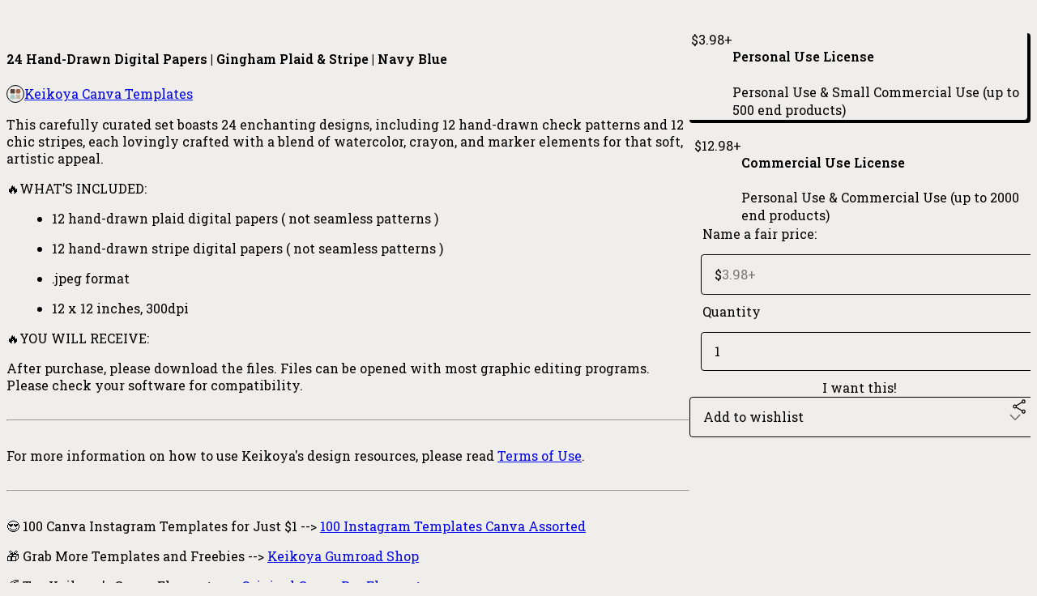

--- FILE ---
content_type: text/html; charset=utf-8
request_url: https://store.kmy.website/l/GinghamPlaidStripeNavyBlue
body_size: 30294
content:
<!DOCTYPE html>
<html lang="en">
  <head prefix="og: http://ogp.me/ns# fb: http://ogp.me/ns/fb# gumroad: http://ogp.me/ns/fb/gumroad#">
    <link rel="dns-prefetch" href="//assets.gumroad.com">
    <link rel="dns-prefetch" href="//static-2.gumroad.com">
    <link rel="dns-prefetch" href="//public-files.gumroad.com">
  <meta name="action-cable-url" content="wss://cable.gumroad.com/cable" />
  <link rel="stylesheet" crossorigin="anonymous" href="https://assets.gumroad.com/packs/css/design-8e7e7558.css" />
    <style>@import url(https://fonts.googleapis.com/css2?family=Roboto%20Slab:wght@400;600&display=swap);:root{--accent: 159 102 77;--contrast-accent: 255 255 255;--font-family: "Roboto Slab", "ABC Favorit", serif;--color: 0 0 0;--primary: var(--color);--contrast-primary: 255 255 255;--filled: 240 238 235;--contrast-filled: var(--color);--body-bg: #f0eeeb;--active-bg: rgb(var(--color) / var(--gray-1));--border-alpha: 1}body{background-color:#f0eeeb;color:#000;font-family:"Roboto Slab", "ABC Favorit", serif}
</style>

  
  <title inertia="title">24 Hand-Drawn Digital Papers | Gingham Plaid &amp; Stripe | Navy Blue</title>
<meta name="csrf-param" content="authenticity_token" inertia="meta-name-csrf-param">
<meta name="csrf-token" content="yQikFB9CQ2jNMQEKb_qDs1lQE93txm6qw7WcZXnsJ-dItAR0igRpuTUmjaI1-s6K1g4EEpKt-b2uxiPQx_b2Gg" inertia="meta-name-csrf-token">
<meta charset="utf-8" inertia="meta-charset">
<meta property="fb:app_id" value="149071038533330" inertia="meta-property-fb-app_id">
<meta property="fb:page_id" value="http://www.facebook.com/gumroad" inertia="meta-property-fb-page_id">
<meta property="gr:environment" value="production" inertia="meta-property-gr-environment">
<meta property="og:image" content="https://public-files.gumroad.com/maugwofcm2ak0pcbv8rt3oj6gqrb" inertia="meta-property-og-image">
<meta property="og:image:alt" value="" inertia="meta-property-og-image-alt">
<meta property="og:title" value="24 Hand-Drawn Digital Papers | Gingham Plaid &amp; Stripe | Navy Blue" inertia="meta-property-og-title">
<meta property="og:site_name" value="Gumroad" inertia="meta-property-og-site_name">
<meta name="viewport" content="initial-scale = 1.0, width = device-width" inertia="meta-name-viewport">
<meta property="stripe:pk" value="pk_live_Db80xIzLPWhKo1byPrnERmym" inertia="meta-property-stripe-pk">
<meta property="stripe:api_version" value="2023-10-16; risk_in_requirements_beta=v1; retrieve_tax_forms_beta=v1;" inertia="meta-property-stripe-api_version">
<meta property="twitter:site" value="@gumroad" inertia="meta-property-twitter-site">
<link rel="search" href="/opensearch.xml" title="Gumroad" type="application/opensearchdescription+xml" inertia="link-1644e96d">
<link rel="shortcut icon" href="https://assets.gumroad.com/pink-icon.png" inertia="link-ba4d6e3b">
<meta property="gr:google_analytics:enabled" content="true" inertia="meta-property-gr-google_analytics-enabled">
<meta property="gr:fb_pixel:enabled" content="true" inertia="meta-property-gr-fb_pixel-enabled">
<meta property="gr:logged_in_user:id" content="" inertia="meta-property-gr-logged_in_user-id">
<meta property="gr:page:type" value="product" inertia="meta-property-gr-page-type">
<meta property="gr:facebook_sdk:enabled" content="true" inertia="meta-property-gr-facebook_sdk-enabled">
<meta name="description" content="This carefully curated set boasts 24 enchanting designs, including 12 hand-drawn check patterns and 12 chic stripes, each lovingly crafted with a blend of watercolor, crayon, and marker elements for that soft, artistic appeal.🔥WHAT’S INCLUDED: 12 hand-drawn plaid digital papers ( not seamless patterns ) 12 hand-drawn stripe digital papers ( not seamless patterns ) .jpeg format 12 x 12 inches, 300dpi 🔥YOU WILL RECEIVE:After purchase, please download the files. Files can be opened with most graphic editing programs. Please check your software for compatibility.For more information on how to use Keikoya&#39;s design resources, please read Terms of Use.😍 100 Canva Instagram Templates for Just $1 --&amp;gt; 100 Instagram Templates Canva Assorted🎁 Grab More Templates and Freebies --&amp;gt; Keikoya Gumroad Shop🌈 Try Keikoya&#39;s Canva Elements --&amp;gt; Original Canva Pro Elements🔥 3800+ Canva templates for Instagram, Pinterest, and Ebook Included --&amp;gt; Keikoya Canva Template Bundle" inertia="meta-name-description">
<meta property="product:retailer_item_id" content="mmett" inertia="meta-property-product-retailer_item_id">
<meta property="product:price:amount" content="3.98" inertia="meta-property-product-price-amount">
<meta property="product:price:currency" content="USD" inertia="meta-property-product-price-currency">
<meta property="og:description" value="This carefully curated set boasts 24 enchanting designs, including 12 hand-drawn check patterns and 12 chic stripes, each lovingly crafted with a blend of watercolor, crayon, and marker elements for that soft, artistic appeal.🔥WHAT’S INCLUDED: 12 hand-drawn plaid digital papers ( not seamless patterns ) 12 hand-drawn stripe digital papers ( not seamless patterns ) .jpeg format 12 x 12 inches, 300dpi 🔥YOU WILL RECEIVE:After purchase, please download the files. Files can be opened with most graphic editing programs. Please check your software for compatibility.For more information on how to use Keikoya&#39;s design resources, please read Terms of Use.😍 100 Canva Instagram Templates for Just $1 --&amp;gt; 100 Instagram Templates Canva Assorted🎁 Grab More Templates and Freebies --&amp;gt; Keikoya Gumroad Shop🌈 Try Keikoya&#39;s Canva Elements --&amp;gt; Original Canva Pro Elements🔥 3800+ Canva templates for Instagram, Pinterest, and Ebook Included --&amp;gt; Keikoya Canva Template Bundle" inertia="meta-property-og-description">
<meta property="og:url" content="https://keikoya.gumroad.com/l/GinghamPlaidStripeNavyBlue" inertia="meta-property-og-url">
<meta property="og:type" value="gumroad:product" inertia="meta-property-og-type">
<meta property="twitter:title" value="24 Hand-Drawn Digital Papers | Gingham Plaid &amp; Stripe | Navy Blue" inertia="meta-property-twitter-title">
<meta property="twitter:card" value="summary_large_image" inertia="meta-property-twitter-card">
<meta property="twitter:image" value="https://public-files.gumroad.com/maugwofcm2ak0pcbv8rt3oj6gqrb" inertia="meta-property-twitter-image">
<meta property="twitter:image:alt" value="" inertia="meta-property-twitter-image-alt">
<meta property="twitter:domain" value="Gumroad" inertia="meta-property-twitter-domain">
<meta property="twitter:description" value="This carefully curated set boasts 24 enchanting designs, including 12 hand-drawn check patterns and 12 chic stripes, each lovingly crafted with a blend of watercolor, crayon, and marker elements fo..." inertia="meta-property-twitter-description">
<meta property="twitter:creator" value="@KeikoyaD" inertia="meta-property-twitter-creator">
<link rel="preload" as="image" href="https://public-files.gumroad.com/maugwofcm2ak0pcbv8rt3oj6gqrb" inertia="link-78e16956">
<link rel="preload" as="image" href="https://public-files.gumroad.com/wnqmlmpe6ws7vyjnnxigkfcuvl25" inertia="link-ba06f211">
<link rel="canonical" href="https://keikoya.gumroad.com/l/GinghamPlaidStripeNavyBlue" inertia="canonical">
<link rel="shortcut icon" href="https://public-files.gumroad.com/ghtuhh7per7pd1e7n0km5uouy14b" inertia="link-db1aae75">
</head>

  <body id="product_page" class="group/body mac" style="">
    <div id="design-settings" data-settings="{&quot;font&quot;:{&quot;name&quot;:&quot;ABC Favorit&quot;,&quot;url&quot;:&quot;https://assets.gumroad.com/assets/ABCFavorit-Regular-26182c8c3addf6e4f8889817249c23b22c93233a8212e5e86574459e4dc926e2.woff2&quot;}}" style="display: none;"></div>
    <div id="user-agent-info" data-settings="{&quot;is_mobile&quot;:false}" style="display: none;"></div>
    <div class="react-entry-point" style="display:contents" id="Alert-react-component-a9542945-756c-4066-a49a-0219a5432868"><div class="fixed top-4 left-1/2 z-100 w-max max-w-[calc(100vw-2rem)] rounded bg-background md:max-w-sm invisible" style="transform:translateX(-50%) translateY(calc(-100% - var(--spacer-4)));transition:all 0.3s ease-out 0.5s"><div role="alert" class="flex items-start gap-2 rounded border border-border p-3"><div class="flex-1"><div></div></div></div></div></div>
      <script type="application/json" class="js-react-on-rails-component" data-component-name="Alert" data-dom-id="Alert-react-component-a9542945-756c-4066-a49a-0219a5432868">{"initial":null}</script>
      


    <div class="flex flex-col lg:flex-row h-screen">
      <main class="flex-1 flex flex-col lg:h-screen overflow-y-auto">
        <div class="flex-1 flex flex-col">
          

<noscript>
  <div id="javascript-notice">
    <strong>JavaScript is required to buy this product.</strong>
    Enable JavaScript in your browser settings and refresh this page to continue.
  </div>
</noscript>



  <script type="application/json" id="js-react-on-rails-context">{"railsEnv":"production","inMailer":false,"i18nLocale":"en","i18nDefaultLocale":"en","rorVersion":"14.0.4","rorPro":false,"href":"http://store.kmy.website/l/GinghamPlaidStripeNavyBlue","location":"/l/GinghamPlaidStripeNavyBlue","scheme":"http","host":"store.kmy.website","port":null,"pathname":"/l/GinghamPlaidStripeNavyBlue","search":null,"httpAcceptLanguage":null,"design_settings":{"font":{"name":"ABC Favorit","url":"https://assets.gumroad.com/assets/ABCFavorit-Regular-26182c8c3addf6e4f8889817249c23b22c93233a8212e5e86574459e4dc926e2.woff2"}},"domain_settings":{"scheme":"https","app_domain":"gumroad.com","root_domain":"gumroad.com","short_domain":"gum.co","discover_domain":"gumroad.com","third_party_analytics_domain":"gumroad-analytics.com","api_domain":"api.gumroad.com"},"user_agent_info":{"is_mobile":false},"logged_in_user":null,"current_seller":null,"csp_nonce":"fjhWjsdl1jixZkgpztM51OIso81orbK6+qgkSN5jH74=","locale":"en-US","feature_flags":{"require_email_typo_acknowledgment":true,"disable_stripe_signup":true},"serverSide":false}</script>
<div class="react-entry-point" style="display:contents" id="ProductPage-react-component-86898673-ec56-40bf-beda-2cf5ea59379b"><section aria-label="Product information bar" class="border-0 bg-background" style="overflow:hidden;padding:0;height:0;transition:var(--transition-duration);flex-shrink:0;position:fixed;top:0;left:0;right:0;z-index:var(--z-index-menubar)"><div class="mx-auto flex max-w-product-page items-center justify-between gap-4 p-4 lg:px-8" style="transition:var(--transition-duration);margin-top:0"><div itemscope="" itemProp="offers" itemType="https://schema.org/Offer" class="flex items-center"><span class="group/tooltip relative inline-grid right"><span aria-describedby=":R4l:" style="display:contents"><div class="relative grid grid-flow-col border border-r-0 border-border"><div class="bg-accent px-2 py-1 text-accent-foreground" itemProp="price" content="3.98">$3.98<!-- -->+</div><div class="border-border border-r-transparent border-[calc(0.5lh+--spacing(1))] border-l-1"></div><div class="absolute top-0 right-px bottom-0 border-accent border-r-transparent border-[calc(0.5lh+--spacing(1))] border-l-1"></div></div></span><span role="tooltip" id=":R4l:" class="absolute z-30 hidden w-40 max-w-max rounded-md bg-primary p-3 text-primary-foreground group-focus-within/tooltip:block group-hover/tooltip:block top-1/2 -translate-y-1/2 left-full translate-x-2"><div class="absolute border-6 border-transparent top-1/2 -translate-y-1/2 right-full border-r-primary"></div>$3.98<!-- -->+</span></span><link itemProp="url" href="https://keikoya.gumroad.com/l/GinghamPlaidStripeNavyBlue"/><div itemProp="availability" hidden="">https://schema.org/InStock</div><div itemProp="priceCurrency" hidden="">usd</div><div itemProp="seller" itemType="https://schema.org/Person" hidden=""><div itemProp="name" hidden="">Keikoya Canva Templates</div></div></div><h3 class="hidden flex-1 lg:block">24 Hand-Drawn Digital Papers | Gingham Plaid &amp; Stripe | Navy Blue</h3><a href="https://gumroad.com/checkout?product=mmett&amp;option=lsXX1dLeulZ-CEQ0k3Y9vQ%3D%3D&amp;quantity=1" target="_top" style="align-items:unset" class="inline-flex items-center justify-center gap-2 cursor-pointer border border-border rounded font-[inherit] no-underline transition-transform hover:-translate-1 hover:shadow active:translate-0 active:shadow-none disabled:opacity-30 disabled:hover:translate-0 disabled:hover:shadow-none px-4 py-3 text-base leading-[1.4] bg-accent text-accent-foreground">I want this!</a></div></section><section class="border-b border-border"><div class="mx-auto w-full max-w-product-page lg:py-16 p-4 lg:px-8"><article class="relative grid rounded border border-border bg-background lg:grid-cols-[2fr_1fr]"><figure class="group relative col-span-full overflow-hidden rounded-t border-b border-border bg-(image:--product-cover-placeholder) bg-cover" aria-label="Product preview"><button class="absolute top-1/2 z-1 mx-3 h-8 w-8 -translate-y-1/2 items-center justify-center all-unset rounded-full border border-border bg-background hidden group-hover:flex right-0" aria-label="Show next cover"><span class="icon icon-arrow-right"></span></button><div class="flex h-full snap-x snap-mandatory items-center overflow-x-scroll overflow-y-hidden [scrollbar-width:none] [&amp;::-webkit-scrollbar]:hidden" style="aspect-ratio:1"><div role="tabpanel" id="f6a2140c0ba411a303fa92a400dd54c6" class="mt-0! flex min-h-[1px] flex-[1_0_100%] snap-start justify-center border-0! p-0!"></div><div role="tabpanel" id="7b1b145c45f2a493e8b8587ea32f2562" class="mt-0! flex min-h-[1px] flex-[1_0_100%] snap-start justify-center border-0! p-0!"></div></div><div role="tablist" aria-label="Select a cover" class="absolute bottom-0 flex w-full flex-wrap justify-center gap-2 p-3"><div role="tab" aria-label="Show cover 1" aria-selected="true" aria-controls="f6a2140c0ba411a303fa92a400dd54c6" class="block rounded-full border border-current p-2 bg-current"></div><div role="tab" aria-label="Show cover 2" aria-selected="false" aria-controls="7b1b145c45f2a493e8b8587ea32f2562" class="block rounded-full border border-current bg-background p-2"></div></div></figure><section class="lg:border-r"><header class="grid gap-4 p-6 not-first:border-t"><h1 itemProp="name">24 Hand-Drawn Digital Papers | Gingham Plaid &amp; Stripe | Navy Blue</h1></header><section class="grid grid-cols-[auto_1fr] gap-[1px] border-t border-border p-0 sm:grid-cols-[auto_auto_minmax(max-content,1fr)]"><div class="flex flex-wrap items-center gap-2 px-6 py-4 outline outline-offset-0 outline-border col-span-full sm:col-auto"><a href="http://store.kmy.website/" target="_blank" class="relative flex items-center gap-2" rel="noreferrer"><img class="user-avatar" src="https://public-files.gumroad.com/ghtuhh7per7pd1e7n0km5uouy14b"/>Keikoya Canva Templates</a></div></section><section class="border-t border-border p-6"><div class="rich-text"><p>This carefully curated set boasts 24 enchanting designs, including 12 hand-drawn check patterns and 12 chic stripes, each lovingly crafted with a blend of watercolor, crayon, and marker elements for that soft, artistic appeal.</p><p>🔥WHAT’S INCLUDED:</p><ul>
<li>12 hand-drawn plaid digital papers ( not seamless patterns )</li>
<li>12 hand-drawn stripe digital papers ( not seamless patterns )</li>
<li>.jpeg format</li>
<li>12 x 12 inches, 300dpi</li>
</ul><p>🔥YOU WILL RECEIVE:</p><p>After purchase, please download the files. Files can be opened with most graphic editing programs. Please check your software for compatibility.</p><hr><p>For more information on how to use Keikoya's design resources, please read <a target="_blank" rel="noopener noreferrer nofollow" href="https://kmy.website/termsofuse/">Terms of Use</a>.</p><hr><p>😍 100 Canva Instagram Templates for Just $1  --&gt; <a target="_blank" rel="noopener noreferrer nofollow" href="https://store.kmy.website/l/100InstagramTemplatesCanvaAssorted?a=389461075">100 Instagram Templates Canva Assorted</a></p><p>🎁 Grab More Templates and Freebies --&gt; <a target="_blank" rel="noopener noreferrer nofollow" href="https://store.kmy.website">Keikoya Gumroad Shop</a></p><p>🌈 Try Keikoya's Canva Elements --&gt; <a target="_blank" rel="noopener noreferrer nofollow" href="https://www.canva.com/p/keikoya/">Original Canva Pro Elements</a></p><p>🔥 3800+ Canva templates for Instagram, Pinterest, and Ebook Included --&gt; <a target="_blank" rel="noopener noreferrer nofollow" href="https://keikoya.gumroad.com/l/WholeShopBundle?a=389461075">Keikoya Canva Template Bundle</a></p></div></section></section><section><section class="grid gap-4 p-6 not-first:border-t"><div class="radio-buttons" role="radiogroup" itemProp="offers" itemType="https://schema.org/AggregateOffer" itemscope=""><button class="inline-flex items-center justify-center gap-2 cursor-pointer border border-border rounded text-current font-[inherit] no-underline transition-transform hover:-translate-1 hover:shadow active:translate-0 active:shadow-none disabled:opacity-30 disabled:hover:translate-0 disabled:hover:shadow-none px-4 py-3 text-base leading-[1.4] bg-transparent" type="button" role="radio" aria-checked="true" aria-label="Personal Use License" itemProp="offer" itemType="https://schema.org/Offer" itemscope=""><div class="inline-flex align-middle px-3 py-2 bg-background text-foreground border border-border truncate rounded-full">$3.98<!-- -->+<div itemProp="price" hidden="">3.98</div><div itemProp="priceCurrency" hidden="">usd</div></div><div><h4>Personal Use License</h4><div>Personal Use &amp; Small Commercial Use (up to 500 end products)</div></div></button><button class="inline-flex items-center justify-center gap-2 cursor-pointer border border-border rounded text-current font-[inherit] no-underline transition-transform hover:-translate-1 hover:shadow active:translate-0 active:shadow-none disabled:opacity-30 disabled:hover:translate-0 disabled:hover:shadow-none px-4 py-3 text-base leading-[1.4] bg-transparent" type="button" role="radio" aria-checked="false" aria-label="Commercial Use License" itemProp="offer" itemType="https://schema.org/Offer" itemscope=""><div class="inline-flex align-middle px-3 py-2 bg-background text-foreground border border-border truncate rounded-full">$12.98<!-- -->+<div itemProp="price" hidden="">12.98</div><div itemProp="priceCurrency" hidden="">usd</div></div><div><h4>Commercial Use License</h4><div>Personal Use &amp; Commercial Use (up to 2000 end products)</div></div></button><div itemProp="offerCount" hidden="">2</div><div itemProp="lowPrice" hidden="">3.98</div><div itemProp="priceCurrency" hidden="">usd</div></div><fieldset class=""><legend><label for=":Rb6p9:">Name a fair price:</label></legend><div class="input"><div class="inline-flex align-middle px-3 py-2 bg-background text-foreground border border-border truncate rounded-full -ml-2 shrink-0">$</div><input type="text" inputMode="decimal" id=":Rb6p9:" maxLength="10" placeholder="3.98+" autoComplete="off" aria-invalid="false" aria-label="Price" value=""/></div></fieldset><fieldset><legend><label for=":R6p9:">Quantity</label></legend><input type="number" id=":R6p9:" inputMode="numeric" min="1" value="1"/></fieldset><a href="https://gumroad.com/checkout?product=mmett&amp;option=lsXX1dLeulZ-CEQ0k3Y9vQ%3D%3D&amp;quantity=1" target="_top" style="align-items:unset" class="inline-flex items-center justify-center gap-2 cursor-pointer border border-border rounded font-[inherit] no-underline transition-transform hover:-translate-1 hover:shadow active:translate-0 active:shadow-none disabled:opacity-30 disabled:hover:translate-0 disabled:hover:shadow-none px-4 py-3 text-base leading-[1.4] bg-accent text-accent-foreground">I want this!</a><div class="grid grid-cols-[1fr_auto] gap-2"><div class="combobox"><div role="combobox" aria-expanded="false" aria-controls=":R5op9:" tabindex="0" class="input " aria-label="Add to wishlist"><span class="fake-input text-singleline">Add to wishlist</span><span class="icon icon-outline-cheveron-down"></span></div><div hidden=""><datalist id=":R5op9:"><div role="option" id=":R5op9:-0" class=""><div><span class="icon icon-plus"></span> New wishlist</div></div></datalist></div></div><details class="popover toggle"><summary aria-label="Share" aria-haspopup="true" aria-expanded="false"><span class="group/tooltip relative inline-grid bottom"><span aria-describedby=":Rpop9:" style="display:contents"><button class="inline-flex items-center justify-center gap-2 cursor-pointer border border-border rounded text-current font-[inherit] no-underline transition-transform hover:-translate-1 hover:shadow active:translate-0 active:shadow-none disabled:opacity-30 disabled:hover:translate-0 disabled:hover:shadow-none px-4 py-3 text-base leading-[1.4] bg-transparent" type="button" aria-label="Share"><span class="icon icon-share"></span></button></span><span role="tooltip" id=":Rpop9:" class="absolute z-30 hidden w-40 max-w-max rounded-md bg-primary p-3 text-primary-foreground group-focus-within/tooltip:block group-hover/tooltip:block left-1/2 -translate-x-1/2 top-full translate-y-2"><div class="absolute border-6 border-transparent left-1/2 -translate-x-1/2 bottom-full border-b-primary"></div>Share</span></span></summary><div class="dropdown" style="translate:min(0px - 100% - var(--spacer-4), 0px);max-width:calc(0px - 2 * var(--spacer-4))"><div class="grid grid-cols-1 gap-4"><a href="https://twitter.com/intent/tweet?url=https%3A%2F%2Fkeikoya.gumroad.com%2Fl%2FGinghamPlaidStripeNavyBlue&amp;text=Buy%2024%20Hand-Drawn%20Digital%20Papers%20%7C%20Gingham%20Plaid%20%26%20Stripe%20%7C%20Navy%20Blue%20on%20%40Gumroad" target="_blank" rel="noopener noreferrer" class="inline-flex items-center justify-center gap-2 cursor-pointer border rounded font-[inherit] no-underline transition-transform hover:-translate-1 hover:shadow active:translate-0 active:shadow-none disabled:opacity-30 disabled:hover:translate-0 disabled:hover:shadow-none px-4 py-3 text-base leading-[1.4] bg-black text-white border-black"><span class="brand-icon brand-icon-twitter"></span>Share on X</a><a href="https://www.facebook.com/sharer/sharer.php?u=https%3A%2F%2Fkeikoya.gumroad.com%2Fl%2FGinghamPlaidStripeNavyBlue&amp;quote=24%20Hand-Drawn%20Digital%20Papers%20%7C%20Gingham%20Plaid%20%26%20Stripe%20%7C%20Navy%20Blue" target="_blank" rel="noopener noreferrer" class="inline-flex items-center justify-center gap-2 cursor-pointer border rounded font-[inherit] no-underline transition-transform hover:-translate-1 hover:shadow active:translate-0 active:shadow-none disabled:opacity-30 disabled:hover:translate-0 disabled:hover:shadow-none px-4 py-3 text-base leading-[1.4] bg-[#4267b2] text-white border-[#4267b2]"><span class="brand-icon brand-icon-facebook"></span>Share on Facebook</a><span class="group/tooltip relative inline-grid bottom"><span aria-describedby=":R79op9:" style="display:contents"><span class="contents"><button class="inline-flex items-center justify-center gap-2 cursor-pointer border border-border rounded text-current font-[inherit] no-underline transition-transform hover:-translate-1 hover:shadow active:translate-0 active:shadow-none disabled:opacity-30 disabled:hover:translate-0 disabled:hover:shadow-none px-4 py-3 text-base leading-[1.4] bg-transparent" type="button" aria-label="Copy product URL"><span class="icon icon-link"></span> Copy link</button></span></span><span role="tooltip" id=":R79op9:" class="absolute z-30 hidden w-40 max-w-max rounded-md bg-primary p-3 text-primary-foreground group-focus-within/tooltip:block group-hover/tooltip:block left-1/2 -translate-x-1/2 top-full translate-y-2"><div class="absolute border-6 border-transparent left-1/2 -translate-x-1/2 bottom-full border-b-primary"></div>Copy product URL</span></span></div></div></details></div></section></section></article></div></section><footer class="px-4 py-8 text-center lg:py-16"><div>Powered by <a href="https://gumroad.com/" class="logo-full" aria-label="Gumroad"></a></div></footer></div>
      <script type="application/json" class="js-react-on-rails-component" data-component-name="ProductPage" data-dom-id="ProductPage-react-component-86898673-ec56-40bf-beda-2cf5ea59379b">{"product":{"id":"wMfYXBAxgzdUNwOfKJIwUQ==","permalink":"mmett","name":"24 Hand-Drawn Digital Papers | Gingham Plaid \u0026 Stripe | Navy Blue","seller":{"id":"3640757817041","name":"Keikoya Canva Templates","avatar_url":"https://public-files.gumroad.com/ghtuhh7per7pd1e7n0km5uouy14b","profile_url":"http://store.kmy.website/"},"collaborating_user":null,"covers":[{"url":"https://public-files.gumroad.com/maugwofcm2ak0pcbv8rt3oj6gqrb","original_url":"https://public-files.gumroad.com/l5qc6hok5g27rxpcpmei7am22b8l","thumbnail":null,"id":"f6a2140c0ba411a303fa92a400dd54c6","type":"image","filetype":"jpg","width":670,"height":670,"native_width":2160,"native_height":2160},{"url":"https://public-files.gumroad.com/wnqmlmpe6ws7vyjnnxigkfcuvl25","original_url":"https://public-files.gumroad.com/5zqlibppldmgy5vh9bfd8v0zjetx","thumbnail":null,"id":"7b1b145c45f2a493e8b8587ea32f2562","type":"image","filetype":"jpg","width":670,"height":670,"native_width":2160,"native_height":2160}],"main_cover_id":"f6a2140c0ba411a303fa92a400dd54c6","thumbnail_url":"https://public-files.gumroad.com/rvj2935tj94qk63yhgjegnwkp52q","quantity_remaining":null,"long_url":"https://keikoya.gumroad.com/l/GinghamPlaidStripeNavyBlue","is_sales_limited":false,"ratings":{"count":0,"average":0.0,"percentages":[0,0,0,0,0]},"custom_button_text_option":"i_want_this_prompt","is_compliance_blocked":false,"is_published":true,"is_stream_only":false,"streamable":false,"sales_count":null,"summary":null,"attributes":[],"description_html":"\u003cp\u003eThis carefully curated set boasts 24 enchanting designs, including 12 hand-drawn check patterns and 12 chic stripes, each lovingly crafted with a blend of watercolor, crayon, and marker elements for that soft, artistic appeal.\u003c/p\u003e\u003cp\u003e🔥WHAT’S INCLUDED:\u003c/p\u003e\u003cul\u003e\n\u003cli\u003e12 hand-drawn plaid digital papers ( not seamless patterns )\u003c/li\u003e\n\u003cli\u003e12 hand-drawn stripe digital papers ( not seamless patterns )\u003c/li\u003e\n\u003cli\u003e.jpeg format\u003c/li\u003e\n\u003cli\u003e12 x 12 inches, 300dpi\u003c/li\u003e\n\u003c/ul\u003e\u003cp\u003e🔥YOU WILL RECEIVE:\u003c/p\u003e\u003cp\u003eAfter purchase, please download the files. Files can be opened with most graphic editing programs. Please check your software for compatibility.\u003c/p\u003e\u003chr\u003e\u003cp\u003eFor more information on how to use Keikoya's design resources, please read \u003ca target=\"_blank\" rel=\"noopener noreferrer nofollow\" href=\"https://kmy.website/termsofuse/\"\u003eTerms of Use\u003c/a\u003e.\u003c/p\u003e\u003chr\u003e\u003cp\u003e😍 100 Canva Instagram Templates for Just $1  --\u0026gt; \u003ca target=\"_blank\" rel=\"noopener noreferrer nofollow\" href=\"https://store.kmy.website/l/100InstagramTemplatesCanvaAssorted?a=389461075\"\u003e100 Instagram Templates Canva Assorted\u003c/a\u003e\u003c/p\u003e\u003cp\u003e🎁 Grab More Templates and Freebies --\u0026gt; \u003ca target=\"_blank\" rel=\"noopener noreferrer nofollow\" href=\"https://store.kmy.website\"\u003eKeikoya Gumroad Shop\u003c/a\u003e\u003c/p\u003e\u003cp\u003e🌈 Try Keikoya's Canva Elements --\u0026gt; \u003ca target=\"_blank\" rel=\"noopener noreferrer nofollow\" href=\"https://www.canva.com/p/keikoya/\"\u003eOriginal Canva Pro Elements\u003c/a\u003e\u003c/p\u003e\u003cp\u003e🔥 3800+ Canva templates for Instagram, Pinterest, and Ebook Included --\u0026gt; \u003ca target=\"_blank\" rel=\"noopener noreferrer nofollow\" href=\"https://keikoya.gumroad.com/l/WholeShopBundle?a=389461075\"\u003eKeikoya Canva Template Bundle\u003c/a\u003e\u003c/p\u003e","currency_code":"usd","price_cents":398,"rental_price_cents":null,"pwyw":{"suggested_price_cents":null},"eligible_for_installment_plans":true,"allow_installment_plan":false,"installment_plan":null,"is_legacy_subscription":false,"is_tiered_membership":false,"is_physical":false,"custom_view_content_button_text":null,"is_multiseat_license":false,"hide_sold_out_variants":false,"native_type":"digital","preorder":null,"duration_in_months":null,"rental":null,"is_quantity_enabled":true,"free_trial":null,"recurrences":null,"options":[{"id":"lsXX1dLeulZ-CEQ0k3Y9vQ==","name":"Personal Use License","quantity_left":null,"description":"Personal Use \u0026 Small Commercial Use (up to 500 end products)","price_difference_cents":0,"recurrence_price_values":null,"is_pwyw":false,"duration_in_minutes":null},{"id":"aEwfkZ-eYRXHYSlH0FCmdQ==","name":"Commercial Use License","quantity_left":null,"description":"Personal Use \u0026 Commercial Use (up to 2000 end products)","price_difference_cents":900,"recurrence_price_values":null,"is_pwyw":false,"duration_in_minutes":null}],"analytics":{"google_analytics_id":"G-7304RDQ523","facebook_pixel_id":"","free_sales":true},"has_third_party_analytics":false,"ppp_details":null,"can_edit":false,"refund_policy":null,"bundle_products":[],"public_files":[],"audio_previews_enabled":true},"discount_code":null,"purchase":null,"wishlists":[],"currency_code":"usd","show_ratings_filter":true,"creator_profile":{"external_id":"3640757817041","avatar_url":"https://public-files.gumroad.com/ghtuhh7per7pd1e7n0km5uouy14b","name":"Keikoya Canva Templates","twitter_handle":"KeikoyaD","subdomain":"keikoya.gumroad.com"},"sections":[],"main_section_index":0}</script>
      


        </div>
      </main>
    </div>
    <script src="https://assets.gumroad.com/assets/application-cbf244e9109e70d7b04497041636f00173a1e588f9b879b3a3ef11f8dfb86e5c.js"></script>
    
        <script src="https://assets.gumroad.com/packs/js/webpack-runtime-4cda7f721f74943901f2.js" defer="defer"></script>
<script src="https://assets.gumroad.com/packs/js/webpack-commons-f74ae15aaeeb40caa734.js" defer="defer"></script>
<script src="https://assets.gumroad.com/packs/js/4310-5bcdc7e31037c7d6895a.js" defer="defer"></script>
<script src="https://assets.gumroad.com/packs/js/product-4cdb538252ae66bf80de.js" defer="defer"></script>

  </body>
</html>
